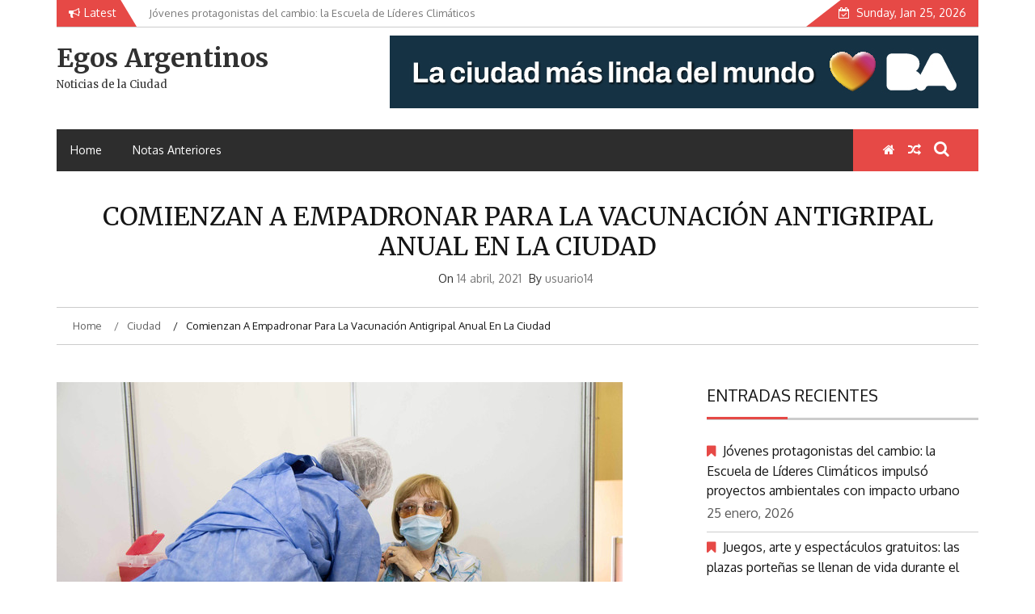

--- FILE ---
content_type: text/html; charset=UTF-8
request_url: http://egosargentinos.com.ar/comienzan-a-empadronar-para-la-vacunacion-antigripal-anual-en-la-ciudad/
body_size: 16145
content:
    <!DOCTYPE html>
    <html lang="es-AR">



<head>

	        <meta charset="UTF-8">
        <meta name="viewport" content="width=device-width, initial-scale=1">
        <link rel="profile" href="http://gmpg.org/xfn/11">
        <link rel="pingback" href="http://egosargentinos.com.ar/xmlrpc.php">
<title>Comienzan a empadronar para la vacunación antigripal anual en la Ciudad &#8211; Egos Argentinos</title>
        <style type="text/css">
        /*=====COLOR OPTION=====*/

        /*Color*/
        /*----------------------------------*/
        /*background color*/ 
                  .top-header,
          .site-header,
          body:not(.home) #page .site-content, 
          body.home.blog #page .site-content {
            background-color: #ffffff;
          }
                    section.wrapper-slider .slide-pager .cycle-pager-active,
            section.wrapper-slider .slide-pager .cycle-pager-active:visited,
            section.wrapper-slider .slide-pager .cycle-pager-active:hover,
            section.wrapper-slider .slide-pager .cycle-pager-active:focus,
            section.wrapper-slider .slide-pager .cycle-pager-active:active,
            .title-divider,
            .title-divider:visited,
            .block-overlay-hover,
            .block-overlay-hover:visited,
            #gmaptoggle,
            #gmaptoggle:visited,
            .evision-back-to-top,
            .evision-back-to-top:visited,
            .search-form .search-submit,
            .search-form .search-submit:visited,
            .widget_calendar tbody a,
            .widget_calendar tbody a:visited,
            .wrap-portfolio .button.is-checked,
            .button.button-outline:hover, 
            .button.button-outline:focus, 
            .button.button-outline:active,
            .radius-thumb-holder,
            .radius-thumb-holder:before,
            .radius-thumb-holder:hover:before, 
            .radius-thumb-holder:focus:before, 
            .radius-thumb-holder:active:before,
            #pbCloseBtn:hover:before,
            .slide-pager .cycle-pager-active, 
            .slick-dots .slick-active button,
            .slide-pager span:hover,
            .featurepost .latestpost-footer .moredetail a,
            .featurepost .latestpost-footer .moredetail a:visited,
            #load-wrap,
            .back-tonav,
            .back-tonav:visited,
            .wrap-service .box-container .box-inner:hover .box-content, 
            .wrap-service .box-container .box-inner:focus .box-content,
            .search-holder .search-bg.search-open form,
            .top-header .noticebar .notice-title,
            .top-header .timer,
            .nav-buttons,
            .widget .widgettitle:after,
            .widget .widget-title:after,
            .widget input.search-submit,
            .widget .search-form .search-submit,
            .widget .search-form .search-submit:focus,
            .main-navigation.sec-main-navigation ul li.current_page_item:before,
            .comments-area input[type="submit"],
            .wrap-nav .wrap-inner{
              background-color: #E64946;
            }

            .wrapper-slider,
            .flip-container .front,
            .flip-container .back,
            .wrap-nav .wrap-inner{
              border-color: #E64946 !important; /*#2e5077*/
            }

            @media screen and (min-width: 768px){
            .main-navigation .current_page_item > a:after,
            .main-navigation .current-menu-item > a:after,
            .main-navigation .current_page_ancestor > a:after,
            .main-navigation li.active > a:after,
            .main-navigation li.active > a:after,
            .main-navigation li.active > a:after,
            .main-navigation li.current_page_parent a:after {
                background-color: #E64946;
              }
            }

            .latestpost-footer .moredetail a,
            .latestpost-footer .moredetail a:visited,
            aside#secondary .widget ul li:before,
            aside#secondary .tagcloud a:before{
              color: #E64946;
            }
                    /*Site identity / logo & tagline*/
            .site-header .wrapper-site-identity .site-branding .site-title a,
            .site-header .wrapper-site-identity .site-title a:visited,
            .site-header .wrapper-site-identity .site-branding .site-description,
            .page-inner-title .entry-header time {
              color: #313131; /*#545C68*/
            }
                .nav-buttons .button-list a:hover i, .nav-buttons .button-list a:hover span, .nav-buttons .button-list a:hover .page-links a, .page-links .nav-buttons .button-list a:hover a, .nav-buttons .button-list a:focus i, .nav-buttons .button-list a:focus span, .nav-buttons .button-list a:focus .page-links a, .page-links .nav-buttons .button-list a:focus a, .nav-buttons .button-list a:active i, .nav-buttons .button-list a:active span, .nav-buttons .button-list a:active .page-links a, .page-links .nav-buttons .button-list a:active a, .nav-buttons .button-list a:visited:hover i, .nav-buttons .button-list a:visited:hover span, .nav-buttons .button-list a:visited:hover .page-links a, .page-links .nav-buttons .button-list a:visited:hover a, .nav-buttons .button-list a:visited:focus i, .nav-buttons .button-list a:visited:focus span, .nav-buttons .button-list a:visited:focus .page-links a, .page-links .nav-buttons .button-list a:visited:focus a, .nav-buttons .button-list a:visited:active i, .nav-buttons .button-list a:visited:active span, .nav-buttons .button-list a:visited:active .page-links a, .page-links .nav-buttons .button-list a:visited:active a, .nav-buttons .button-list button:hover i, .nav-buttons .button-list button:hover span, .nav-buttons .button-list button:hover .page-links a, .page-links .nav-buttons .button-list button:hover a, .nav-buttons .button-list button:focus i, .nav-buttons .button-list button:focus span, .nav-buttons .button-list button:focus .page-links a, .page-links .nav-buttons .button-list button:focus a, .nav-buttons .button-list button:active i, .nav-buttons .button-list button:active span, .nav-buttons .button-list button:active .page-links a, .page-links .nav-buttons .button-list button:active a, .nav-buttons .button-list button:visited:hover i, .nav-buttons .button-list button:visited:hover span, .nav-buttons .button-list button:visited:hover .page-links a, .page-links .nav-buttons .button-list button:visited:hover a, .nav-buttons .button-list button:visited:focus i, .nav-buttons .button-list button:visited:focus span, .nav-buttons .button-list button:visited:focus .page-links a, .page-links .nav-buttons .button-list button:visited:focus a, .nav-buttons .button-list button:visited:active i, .nav-buttons .button-list button:visited:active span, .nav-buttons .button-list button:visited:active .page-links a, .page-links .nav-buttons .button-list button:visited:active a
            a:active, a:hover,
            .thumb-post .overlay-post-content a:hover, 
            .thumb-post .overlay-post-content a:focus,
            .thumb-post .overlay-post-content a:active,
            .thumb-post .overlay-post-content a:visited:hover,
            .thumb-post .overlay-post-content a:visited:focus,
            .thumb-post .overlay-post-content a:visited:active,
            .main-navigation a:hover, .main-navigation a:focus, .main-navigation a:active, .main-navigation a:visited:hover, .main-navigation a:visited:focus, .main-navigation a:visited:active,
            .search-holder .button-search:hover, .search-holder .button-search:hover i {
                color: #e41410 !important;
            }
         
        /*Primary*/
          html, body, p, button, input, select, textarea, pre, code, kbd, tt, var, samp , .main-navigation a, search-input-holder .search-field,
          .widget .widgettitle, .widget .widget-title{
          font-family: 'Oxygen'; /*Lato*/
          }
         
          /*Site identity / logo & tagline*/
          .site-header .wrapper-site-identity .site-title a, .site-header .wrapper-site-identity .site-description {
          font-family: 'Merriweather'; /*Lato*/
          }
         
          /*Title*/
          h1, h1 a,
          h2, h2 a,
          h3, h3 a,
          h4, h4 a,
          h5, h5 a,
          h6, h6 a{
            font-family: 'Merriweather'; /*Lato*/
          }
                </style>
    <meta name='robots' content='max-image-preview:large' />
<link rel='dns-prefetch' href='//fonts.googleapis.com' />
<link rel="alternate" type="application/rss+xml" title="Egos Argentinos &raquo; Feed" href="https://egosargentinos.com.ar/feed/" />
<link rel="alternate" type="application/rss+xml" title="Egos Argentinos &raquo; RSS de los comentarios" href="https://egosargentinos.com.ar/comments/feed/" />
<link rel="alternate" type="application/rss+xml" title="Egos Argentinos &raquo; Comienzan a empadronar para la vacunación antigripal anual en la Ciudad RSS de los comentarios" href="https://egosargentinos.com.ar/comienzan-a-empadronar-para-la-vacunacion-antigripal-anual-en-la-ciudad/feed/" />
<link rel="alternate" title="oEmbed (JSON)" type="application/json+oembed" href="https://egosargentinos.com.ar/wp-json/oembed/1.0/embed?url=https%3A%2F%2Fegosargentinos.com.ar%2Fcomienzan-a-empadronar-para-la-vacunacion-antigripal-anual-en-la-ciudad%2F" />
<link rel="alternate" title="oEmbed (XML)" type="text/xml+oembed" href="https://egosargentinos.com.ar/wp-json/oembed/1.0/embed?url=https%3A%2F%2Fegosargentinos.com.ar%2Fcomienzan-a-empadronar-para-la-vacunacion-antigripal-anual-en-la-ciudad%2F&#038;format=xml" />
<style id='wp-img-auto-sizes-contain-inline-css' type='text/css'>
img:is([sizes=auto i],[sizes^="auto," i]){contain-intrinsic-size:3000px 1500px}
/*# sourceURL=wp-img-auto-sizes-contain-inline-css */
</style>
<style id='wp-emoji-styles-inline-css' type='text/css'>

	img.wp-smiley, img.emoji {
		display: inline !important;
		border: none !important;
		box-shadow: none !important;
		height: 1em !important;
		width: 1em !important;
		margin: 0 0.07em !important;
		vertical-align: -0.1em !important;
		background: none !important;
		padding: 0 !important;
	}
/*# sourceURL=wp-emoji-styles-inline-css */
</style>
<style id='wp-block-library-inline-css' type='text/css'>
:root{--wp-block-synced-color:#7a00df;--wp-block-synced-color--rgb:122,0,223;--wp-bound-block-color:var(--wp-block-synced-color);--wp-editor-canvas-background:#ddd;--wp-admin-theme-color:#007cba;--wp-admin-theme-color--rgb:0,124,186;--wp-admin-theme-color-darker-10:#006ba1;--wp-admin-theme-color-darker-10--rgb:0,107,160.5;--wp-admin-theme-color-darker-20:#005a87;--wp-admin-theme-color-darker-20--rgb:0,90,135;--wp-admin-border-width-focus:2px}@media (min-resolution:192dpi){:root{--wp-admin-border-width-focus:1.5px}}.wp-element-button{cursor:pointer}:root .has-very-light-gray-background-color{background-color:#eee}:root .has-very-dark-gray-background-color{background-color:#313131}:root .has-very-light-gray-color{color:#eee}:root .has-very-dark-gray-color{color:#313131}:root .has-vivid-green-cyan-to-vivid-cyan-blue-gradient-background{background:linear-gradient(135deg,#00d084,#0693e3)}:root .has-purple-crush-gradient-background{background:linear-gradient(135deg,#34e2e4,#4721fb 50%,#ab1dfe)}:root .has-hazy-dawn-gradient-background{background:linear-gradient(135deg,#faaca8,#dad0ec)}:root .has-subdued-olive-gradient-background{background:linear-gradient(135deg,#fafae1,#67a671)}:root .has-atomic-cream-gradient-background{background:linear-gradient(135deg,#fdd79a,#004a59)}:root .has-nightshade-gradient-background{background:linear-gradient(135deg,#330968,#31cdcf)}:root .has-midnight-gradient-background{background:linear-gradient(135deg,#020381,#2874fc)}:root{--wp--preset--font-size--normal:16px;--wp--preset--font-size--huge:42px}.has-regular-font-size{font-size:1em}.has-larger-font-size{font-size:2.625em}.has-normal-font-size{font-size:var(--wp--preset--font-size--normal)}.has-huge-font-size{font-size:var(--wp--preset--font-size--huge)}.has-text-align-center{text-align:center}.has-text-align-left{text-align:left}.has-text-align-right{text-align:right}.has-fit-text{white-space:nowrap!important}#end-resizable-editor-section{display:none}.aligncenter{clear:both}.items-justified-left{justify-content:flex-start}.items-justified-center{justify-content:center}.items-justified-right{justify-content:flex-end}.items-justified-space-between{justify-content:space-between}.screen-reader-text{border:0;clip-path:inset(50%);height:1px;margin:-1px;overflow:hidden;padding:0;position:absolute;width:1px;word-wrap:normal!important}.screen-reader-text:focus{background-color:#ddd;clip-path:none;color:#444;display:block;font-size:1em;height:auto;left:5px;line-height:normal;padding:15px 23px 14px;text-decoration:none;top:5px;width:auto;z-index:100000}html :where(.has-border-color){border-style:solid}html :where([style*=border-top-color]){border-top-style:solid}html :where([style*=border-right-color]){border-right-style:solid}html :where([style*=border-bottom-color]){border-bottom-style:solid}html :where([style*=border-left-color]){border-left-style:solid}html :where([style*=border-width]){border-style:solid}html :where([style*=border-top-width]){border-top-style:solid}html :where([style*=border-right-width]){border-right-style:solid}html :where([style*=border-bottom-width]){border-bottom-style:solid}html :where([style*=border-left-width]){border-left-style:solid}html :where(img[class*=wp-image-]){height:auto;max-width:100%}:where(figure){margin:0 0 1em}html :where(.is-position-sticky){--wp-admin--admin-bar--position-offset:var(--wp-admin--admin-bar--height,0px)}@media screen and (max-width:600px){html :where(.is-position-sticky){--wp-admin--admin-bar--position-offset:0px}}

/*# sourceURL=wp-block-library-inline-css */
</style><style id='wp-block-gallery-inline-css' type='text/css'>
.blocks-gallery-grid:not(.has-nested-images),.wp-block-gallery:not(.has-nested-images){display:flex;flex-wrap:wrap;list-style-type:none;margin:0;padding:0}.blocks-gallery-grid:not(.has-nested-images) .blocks-gallery-image,.blocks-gallery-grid:not(.has-nested-images) .blocks-gallery-item,.wp-block-gallery:not(.has-nested-images) .blocks-gallery-image,.wp-block-gallery:not(.has-nested-images) .blocks-gallery-item{display:flex;flex-direction:column;flex-grow:1;justify-content:center;margin:0 1em 1em 0;position:relative;width:calc(50% - 1em)}.blocks-gallery-grid:not(.has-nested-images) .blocks-gallery-image:nth-of-type(2n),.blocks-gallery-grid:not(.has-nested-images) .blocks-gallery-item:nth-of-type(2n),.wp-block-gallery:not(.has-nested-images) .blocks-gallery-image:nth-of-type(2n),.wp-block-gallery:not(.has-nested-images) .blocks-gallery-item:nth-of-type(2n){margin-right:0}.blocks-gallery-grid:not(.has-nested-images) .blocks-gallery-image figure,.blocks-gallery-grid:not(.has-nested-images) .blocks-gallery-item figure,.wp-block-gallery:not(.has-nested-images) .blocks-gallery-image figure,.wp-block-gallery:not(.has-nested-images) .blocks-gallery-item figure{align-items:flex-end;display:flex;height:100%;justify-content:flex-start;margin:0}.blocks-gallery-grid:not(.has-nested-images) .blocks-gallery-image img,.blocks-gallery-grid:not(.has-nested-images) .blocks-gallery-item img,.wp-block-gallery:not(.has-nested-images) .blocks-gallery-image img,.wp-block-gallery:not(.has-nested-images) .blocks-gallery-item img{display:block;height:auto;max-width:100%;width:auto}.blocks-gallery-grid:not(.has-nested-images) .blocks-gallery-image figcaption,.blocks-gallery-grid:not(.has-nested-images) .blocks-gallery-item figcaption,.wp-block-gallery:not(.has-nested-images) .blocks-gallery-image figcaption,.wp-block-gallery:not(.has-nested-images) .blocks-gallery-item figcaption{background:linear-gradient(0deg,#000000b3,#0000004d 70%,#0000);bottom:0;box-sizing:border-box;color:#fff;font-size:.8em;margin:0;max-height:100%;overflow:auto;padding:3em .77em .7em;position:absolute;text-align:center;width:100%;z-index:2}.blocks-gallery-grid:not(.has-nested-images) .blocks-gallery-image figcaption img,.blocks-gallery-grid:not(.has-nested-images) .blocks-gallery-item figcaption img,.wp-block-gallery:not(.has-nested-images) .blocks-gallery-image figcaption img,.wp-block-gallery:not(.has-nested-images) .blocks-gallery-item figcaption img{display:inline}.blocks-gallery-grid:not(.has-nested-images) figcaption,.wp-block-gallery:not(.has-nested-images) figcaption{flex-grow:1}.blocks-gallery-grid:not(.has-nested-images).is-cropped .blocks-gallery-image a,.blocks-gallery-grid:not(.has-nested-images).is-cropped .blocks-gallery-image img,.blocks-gallery-grid:not(.has-nested-images).is-cropped .blocks-gallery-item a,.blocks-gallery-grid:not(.has-nested-images).is-cropped .blocks-gallery-item img,.wp-block-gallery:not(.has-nested-images).is-cropped .blocks-gallery-image a,.wp-block-gallery:not(.has-nested-images).is-cropped .blocks-gallery-image img,.wp-block-gallery:not(.has-nested-images).is-cropped .blocks-gallery-item a,.wp-block-gallery:not(.has-nested-images).is-cropped .blocks-gallery-item img{flex:1;height:100%;object-fit:cover;width:100%}.blocks-gallery-grid:not(.has-nested-images).columns-1 .blocks-gallery-image,.blocks-gallery-grid:not(.has-nested-images).columns-1 .blocks-gallery-item,.wp-block-gallery:not(.has-nested-images).columns-1 .blocks-gallery-image,.wp-block-gallery:not(.has-nested-images).columns-1 .blocks-gallery-item{margin-right:0;width:100%}@media (min-width:600px){.blocks-gallery-grid:not(.has-nested-images).columns-3 .blocks-gallery-image,.blocks-gallery-grid:not(.has-nested-images).columns-3 .blocks-gallery-item,.wp-block-gallery:not(.has-nested-images).columns-3 .blocks-gallery-image,.wp-block-gallery:not(.has-nested-images).columns-3 .blocks-gallery-item{margin-right:1em;width:calc(33.33333% - .66667em)}.blocks-gallery-grid:not(.has-nested-images).columns-4 .blocks-gallery-image,.blocks-gallery-grid:not(.has-nested-images).columns-4 .blocks-gallery-item,.wp-block-gallery:not(.has-nested-images).columns-4 .blocks-gallery-image,.wp-block-gallery:not(.has-nested-images).columns-4 .blocks-gallery-item{margin-right:1em;width:calc(25% - .75em)}.blocks-gallery-grid:not(.has-nested-images).columns-5 .blocks-gallery-image,.blocks-gallery-grid:not(.has-nested-images).columns-5 .blocks-gallery-item,.wp-block-gallery:not(.has-nested-images).columns-5 .blocks-gallery-image,.wp-block-gallery:not(.has-nested-images).columns-5 .blocks-gallery-item{margin-right:1em;width:calc(20% - .8em)}.blocks-gallery-grid:not(.has-nested-images).columns-6 .blocks-gallery-image,.blocks-gallery-grid:not(.has-nested-images).columns-6 .blocks-gallery-item,.wp-block-gallery:not(.has-nested-images).columns-6 .blocks-gallery-image,.wp-block-gallery:not(.has-nested-images).columns-6 .blocks-gallery-item{margin-right:1em;width:calc(16.66667% - .83333em)}.blocks-gallery-grid:not(.has-nested-images).columns-7 .blocks-gallery-image,.blocks-gallery-grid:not(.has-nested-images).columns-7 .blocks-gallery-item,.wp-block-gallery:not(.has-nested-images).columns-7 .blocks-gallery-image,.wp-block-gallery:not(.has-nested-images).columns-7 .blocks-gallery-item{margin-right:1em;width:calc(14.28571% - .85714em)}.blocks-gallery-grid:not(.has-nested-images).columns-8 .blocks-gallery-image,.blocks-gallery-grid:not(.has-nested-images).columns-8 .blocks-gallery-item,.wp-block-gallery:not(.has-nested-images).columns-8 .blocks-gallery-image,.wp-block-gallery:not(.has-nested-images).columns-8 .blocks-gallery-item{margin-right:1em;width:calc(12.5% - .875em)}.blocks-gallery-grid:not(.has-nested-images).columns-1 .blocks-gallery-image:nth-of-type(1n),.blocks-gallery-grid:not(.has-nested-images).columns-1 .blocks-gallery-item:nth-of-type(1n),.blocks-gallery-grid:not(.has-nested-images).columns-2 .blocks-gallery-image:nth-of-type(2n),.blocks-gallery-grid:not(.has-nested-images).columns-2 .blocks-gallery-item:nth-of-type(2n),.blocks-gallery-grid:not(.has-nested-images).columns-3 .blocks-gallery-image:nth-of-type(3n),.blocks-gallery-grid:not(.has-nested-images).columns-3 .blocks-gallery-item:nth-of-type(3n),.blocks-gallery-grid:not(.has-nested-images).columns-4 .blocks-gallery-image:nth-of-type(4n),.blocks-gallery-grid:not(.has-nested-images).columns-4 .blocks-gallery-item:nth-of-type(4n),.blocks-gallery-grid:not(.has-nested-images).columns-5 .blocks-gallery-image:nth-of-type(5n),.blocks-gallery-grid:not(.has-nested-images).columns-5 .blocks-gallery-item:nth-of-type(5n),.blocks-gallery-grid:not(.has-nested-images).columns-6 .blocks-gallery-image:nth-of-type(6n),.blocks-gallery-grid:not(.has-nested-images).columns-6 .blocks-gallery-item:nth-of-type(6n),.blocks-gallery-grid:not(.has-nested-images).columns-7 .blocks-gallery-image:nth-of-type(7n),.blocks-gallery-grid:not(.has-nested-images).columns-7 .blocks-gallery-item:nth-of-type(7n),.blocks-gallery-grid:not(.has-nested-images).columns-8 .blocks-gallery-image:nth-of-type(8n),.blocks-gallery-grid:not(.has-nested-images).columns-8 .blocks-gallery-item:nth-of-type(8n),.wp-block-gallery:not(.has-nested-images).columns-1 .blocks-gallery-image:nth-of-type(1n),.wp-block-gallery:not(.has-nested-images).columns-1 .blocks-gallery-item:nth-of-type(1n),.wp-block-gallery:not(.has-nested-images).columns-2 .blocks-gallery-image:nth-of-type(2n),.wp-block-gallery:not(.has-nested-images).columns-2 .blocks-gallery-item:nth-of-type(2n),.wp-block-gallery:not(.has-nested-images).columns-3 .blocks-gallery-image:nth-of-type(3n),.wp-block-gallery:not(.has-nested-images).columns-3 .blocks-gallery-item:nth-of-type(3n),.wp-block-gallery:not(.has-nested-images).columns-4 .blocks-gallery-image:nth-of-type(4n),.wp-block-gallery:not(.has-nested-images).columns-4 .blocks-gallery-item:nth-of-type(4n),.wp-block-gallery:not(.has-nested-images).columns-5 .blocks-gallery-image:nth-of-type(5n),.wp-block-gallery:not(.has-nested-images).columns-5 .blocks-gallery-item:nth-of-type(5n),.wp-block-gallery:not(.has-nested-images).columns-6 .blocks-gallery-image:nth-of-type(6n),.wp-block-gallery:not(.has-nested-images).columns-6 .blocks-gallery-item:nth-of-type(6n),.wp-block-gallery:not(.has-nested-images).columns-7 .blocks-gallery-image:nth-of-type(7n),.wp-block-gallery:not(.has-nested-images).columns-7 .blocks-gallery-item:nth-of-type(7n),.wp-block-gallery:not(.has-nested-images).columns-8 .blocks-gallery-image:nth-of-type(8n),.wp-block-gallery:not(.has-nested-images).columns-8 .blocks-gallery-item:nth-of-type(8n){margin-right:0}}.blocks-gallery-grid:not(.has-nested-images) .blocks-gallery-image:last-child,.blocks-gallery-grid:not(.has-nested-images) .blocks-gallery-item:last-child,.wp-block-gallery:not(.has-nested-images) .blocks-gallery-image:last-child,.wp-block-gallery:not(.has-nested-images) .blocks-gallery-item:last-child{margin-right:0}.blocks-gallery-grid:not(.has-nested-images).alignleft,.blocks-gallery-grid:not(.has-nested-images).alignright,.wp-block-gallery:not(.has-nested-images).alignleft,.wp-block-gallery:not(.has-nested-images).alignright{max-width:420px;width:100%}.blocks-gallery-grid:not(.has-nested-images).aligncenter .blocks-gallery-item figure,.wp-block-gallery:not(.has-nested-images).aligncenter .blocks-gallery-item figure{justify-content:center}.wp-block-gallery:not(.is-cropped) .blocks-gallery-item{align-self:flex-start}figure.wp-block-gallery.has-nested-images{align-items:normal}.wp-block-gallery.has-nested-images figure.wp-block-image:not(#individual-image){margin:0;width:calc(50% - var(--wp--style--unstable-gallery-gap, 16px)/2)}.wp-block-gallery.has-nested-images figure.wp-block-image{box-sizing:border-box;display:flex;flex-direction:column;flex-grow:1;justify-content:center;max-width:100%;position:relative}.wp-block-gallery.has-nested-images figure.wp-block-image>a,.wp-block-gallery.has-nested-images figure.wp-block-image>div{flex-direction:column;flex-grow:1;margin:0}.wp-block-gallery.has-nested-images figure.wp-block-image img{display:block;height:auto;max-width:100%!important;width:auto}.wp-block-gallery.has-nested-images figure.wp-block-image figcaption,.wp-block-gallery.has-nested-images figure.wp-block-image:has(figcaption):before{bottom:0;left:0;max-height:100%;position:absolute;right:0}.wp-block-gallery.has-nested-images figure.wp-block-image:has(figcaption):before{backdrop-filter:blur(3px);content:"";height:100%;-webkit-mask-image:linear-gradient(0deg,#000 20%,#0000);mask-image:linear-gradient(0deg,#000 20%,#0000);max-height:40%;pointer-events:none}.wp-block-gallery.has-nested-images figure.wp-block-image figcaption{box-sizing:border-box;color:#fff;font-size:13px;margin:0;overflow:auto;padding:1em;text-align:center;text-shadow:0 0 1.5px #000}.wp-block-gallery.has-nested-images figure.wp-block-image figcaption::-webkit-scrollbar{height:12px;width:12px}.wp-block-gallery.has-nested-images figure.wp-block-image figcaption::-webkit-scrollbar-track{background-color:initial}.wp-block-gallery.has-nested-images figure.wp-block-image figcaption::-webkit-scrollbar-thumb{background-clip:padding-box;background-color:initial;border:3px solid #0000;border-radius:8px}.wp-block-gallery.has-nested-images figure.wp-block-image figcaption:focus-within::-webkit-scrollbar-thumb,.wp-block-gallery.has-nested-images figure.wp-block-image figcaption:focus::-webkit-scrollbar-thumb,.wp-block-gallery.has-nested-images figure.wp-block-image figcaption:hover::-webkit-scrollbar-thumb{background-color:#fffc}.wp-block-gallery.has-nested-images figure.wp-block-image figcaption{scrollbar-color:#0000 #0000;scrollbar-gutter:stable both-edges;scrollbar-width:thin}.wp-block-gallery.has-nested-images figure.wp-block-image figcaption:focus,.wp-block-gallery.has-nested-images figure.wp-block-image figcaption:focus-within,.wp-block-gallery.has-nested-images figure.wp-block-image figcaption:hover{scrollbar-color:#fffc #0000}.wp-block-gallery.has-nested-images figure.wp-block-image figcaption{will-change:transform}@media (hover:none){.wp-block-gallery.has-nested-images figure.wp-block-image figcaption{scrollbar-color:#fffc #0000}}.wp-block-gallery.has-nested-images figure.wp-block-image figcaption{background:linear-gradient(0deg,#0006,#0000)}.wp-block-gallery.has-nested-images figure.wp-block-image figcaption img{display:inline}.wp-block-gallery.has-nested-images figure.wp-block-image figcaption a{color:inherit}.wp-block-gallery.has-nested-images figure.wp-block-image.has-custom-border img{box-sizing:border-box}.wp-block-gallery.has-nested-images figure.wp-block-image.has-custom-border>a,.wp-block-gallery.has-nested-images figure.wp-block-image.has-custom-border>div,.wp-block-gallery.has-nested-images figure.wp-block-image.is-style-rounded>a,.wp-block-gallery.has-nested-images figure.wp-block-image.is-style-rounded>div{flex:1 1 auto}.wp-block-gallery.has-nested-images figure.wp-block-image.has-custom-border figcaption,.wp-block-gallery.has-nested-images figure.wp-block-image.is-style-rounded figcaption{background:none;color:inherit;flex:initial;margin:0;padding:10px 10px 9px;position:relative;text-shadow:none}.wp-block-gallery.has-nested-images figure.wp-block-image.has-custom-border:before,.wp-block-gallery.has-nested-images figure.wp-block-image.is-style-rounded:before{content:none}.wp-block-gallery.has-nested-images figcaption{flex-basis:100%;flex-grow:1;text-align:center}.wp-block-gallery.has-nested-images:not(.is-cropped) figure.wp-block-image:not(#individual-image){margin-bottom:auto;margin-top:0}.wp-block-gallery.has-nested-images.is-cropped figure.wp-block-image:not(#individual-image){align-self:inherit}.wp-block-gallery.has-nested-images.is-cropped figure.wp-block-image:not(#individual-image)>a,.wp-block-gallery.has-nested-images.is-cropped figure.wp-block-image:not(#individual-image)>div:not(.components-drop-zone){display:flex}.wp-block-gallery.has-nested-images.is-cropped figure.wp-block-image:not(#individual-image) a,.wp-block-gallery.has-nested-images.is-cropped figure.wp-block-image:not(#individual-image) img{flex:1 0 0%;height:100%;object-fit:cover;width:100%}.wp-block-gallery.has-nested-images.columns-1 figure.wp-block-image:not(#individual-image){width:100%}@media (min-width:600px){.wp-block-gallery.has-nested-images.columns-3 figure.wp-block-image:not(#individual-image){width:calc(33.33333% - var(--wp--style--unstable-gallery-gap, 16px)*.66667)}.wp-block-gallery.has-nested-images.columns-4 figure.wp-block-image:not(#individual-image){width:calc(25% - var(--wp--style--unstable-gallery-gap, 16px)*.75)}.wp-block-gallery.has-nested-images.columns-5 figure.wp-block-image:not(#individual-image){width:calc(20% - var(--wp--style--unstable-gallery-gap, 16px)*.8)}.wp-block-gallery.has-nested-images.columns-6 figure.wp-block-image:not(#individual-image){width:calc(16.66667% - var(--wp--style--unstable-gallery-gap, 16px)*.83333)}.wp-block-gallery.has-nested-images.columns-7 figure.wp-block-image:not(#individual-image){width:calc(14.28571% - var(--wp--style--unstable-gallery-gap, 16px)*.85714)}.wp-block-gallery.has-nested-images.columns-8 figure.wp-block-image:not(#individual-image){width:calc(12.5% - var(--wp--style--unstable-gallery-gap, 16px)*.875)}.wp-block-gallery.has-nested-images.columns-default figure.wp-block-image:not(#individual-image){width:calc(33.33% - var(--wp--style--unstable-gallery-gap, 16px)*.66667)}.wp-block-gallery.has-nested-images.columns-default figure.wp-block-image:not(#individual-image):first-child:nth-last-child(2),.wp-block-gallery.has-nested-images.columns-default figure.wp-block-image:not(#individual-image):first-child:nth-last-child(2)~figure.wp-block-image:not(#individual-image){width:calc(50% - var(--wp--style--unstable-gallery-gap, 16px)*.5)}.wp-block-gallery.has-nested-images.columns-default figure.wp-block-image:not(#individual-image):first-child:last-child{width:100%}}.wp-block-gallery.has-nested-images.alignleft,.wp-block-gallery.has-nested-images.alignright{max-width:420px;width:100%}.wp-block-gallery.has-nested-images.aligncenter{justify-content:center}
/*# sourceURL=http://egosargentinos.com.ar/wp-includes/blocks/gallery/style.min.css */
</style>
<style id='wp-block-gallery-theme-inline-css' type='text/css'>
.blocks-gallery-caption{color:#555;font-size:13px;text-align:center}.is-dark-theme .blocks-gallery-caption{color:#ffffffa6}
/*# sourceURL=http://egosargentinos.com.ar/wp-includes/blocks/gallery/theme.min.css */
</style>
<style id='wp-block-paragraph-inline-css' type='text/css'>
.is-small-text{font-size:.875em}.is-regular-text{font-size:1em}.is-large-text{font-size:2.25em}.is-larger-text{font-size:3em}.has-drop-cap:not(:focus):first-letter{float:left;font-size:8.4em;font-style:normal;font-weight:100;line-height:.68;margin:.05em .1em 0 0;text-transform:uppercase}body.rtl .has-drop-cap:not(:focus):first-letter{float:none;margin-left:.1em}p.has-drop-cap.has-background{overflow:hidden}:root :where(p.has-background){padding:1.25em 2.375em}:where(p.has-text-color:not(.has-link-color)) a{color:inherit}p.has-text-align-left[style*="writing-mode:vertical-lr"],p.has-text-align-right[style*="writing-mode:vertical-rl"]{rotate:180deg}
/*# sourceURL=http://egosargentinos.com.ar/wp-includes/blocks/paragraph/style.min.css */
</style>
<style id='global-styles-inline-css' type='text/css'>
:root{--wp--preset--aspect-ratio--square: 1;--wp--preset--aspect-ratio--4-3: 4/3;--wp--preset--aspect-ratio--3-4: 3/4;--wp--preset--aspect-ratio--3-2: 3/2;--wp--preset--aspect-ratio--2-3: 2/3;--wp--preset--aspect-ratio--16-9: 16/9;--wp--preset--aspect-ratio--9-16: 9/16;--wp--preset--color--black: #000000;--wp--preset--color--cyan-bluish-gray: #abb8c3;--wp--preset--color--white: #ffffff;--wp--preset--color--pale-pink: #f78da7;--wp--preset--color--vivid-red: #cf2e2e;--wp--preset--color--luminous-vivid-orange: #ff6900;--wp--preset--color--luminous-vivid-amber: #fcb900;--wp--preset--color--light-green-cyan: #7bdcb5;--wp--preset--color--vivid-green-cyan: #00d084;--wp--preset--color--pale-cyan-blue: #8ed1fc;--wp--preset--color--vivid-cyan-blue: #0693e3;--wp--preset--color--vivid-purple: #9b51e0;--wp--preset--gradient--vivid-cyan-blue-to-vivid-purple: linear-gradient(135deg,rgb(6,147,227) 0%,rgb(155,81,224) 100%);--wp--preset--gradient--light-green-cyan-to-vivid-green-cyan: linear-gradient(135deg,rgb(122,220,180) 0%,rgb(0,208,130) 100%);--wp--preset--gradient--luminous-vivid-amber-to-luminous-vivid-orange: linear-gradient(135deg,rgb(252,185,0) 0%,rgb(255,105,0) 100%);--wp--preset--gradient--luminous-vivid-orange-to-vivid-red: linear-gradient(135deg,rgb(255,105,0) 0%,rgb(207,46,46) 100%);--wp--preset--gradient--very-light-gray-to-cyan-bluish-gray: linear-gradient(135deg,rgb(238,238,238) 0%,rgb(169,184,195) 100%);--wp--preset--gradient--cool-to-warm-spectrum: linear-gradient(135deg,rgb(74,234,220) 0%,rgb(151,120,209) 20%,rgb(207,42,186) 40%,rgb(238,44,130) 60%,rgb(251,105,98) 80%,rgb(254,248,76) 100%);--wp--preset--gradient--blush-light-purple: linear-gradient(135deg,rgb(255,206,236) 0%,rgb(152,150,240) 100%);--wp--preset--gradient--blush-bordeaux: linear-gradient(135deg,rgb(254,205,165) 0%,rgb(254,45,45) 50%,rgb(107,0,62) 100%);--wp--preset--gradient--luminous-dusk: linear-gradient(135deg,rgb(255,203,112) 0%,rgb(199,81,192) 50%,rgb(65,88,208) 100%);--wp--preset--gradient--pale-ocean: linear-gradient(135deg,rgb(255,245,203) 0%,rgb(182,227,212) 50%,rgb(51,167,181) 100%);--wp--preset--gradient--electric-grass: linear-gradient(135deg,rgb(202,248,128) 0%,rgb(113,206,126) 100%);--wp--preset--gradient--midnight: linear-gradient(135deg,rgb(2,3,129) 0%,rgb(40,116,252) 100%);--wp--preset--font-size--small: 13px;--wp--preset--font-size--medium: 20px;--wp--preset--font-size--large: 36px;--wp--preset--font-size--x-large: 42px;--wp--preset--spacing--20: 0.44rem;--wp--preset--spacing--30: 0.67rem;--wp--preset--spacing--40: 1rem;--wp--preset--spacing--50: 1.5rem;--wp--preset--spacing--60: 2.25rem;--wp--preset--spacing--70: 3.38rem;--wp--preset--spacing--80: 5.06rem;--wp--preset--shadow--natural: 6px 6px 9px rgba(0, 0, 0, 0.2);--wp--preset--shadow--deep: 12px 12px 50px rgba(0, 0, 0, 0.4);--wp--preset--shadow--sharp: 6px 6px 0px rgba(0, 0, 0, 0.2);--wp--preset--shadow--outlined: 6px 6px 0px -3px rgb(255, 255, 255), 6px 6px rgb(0, 0, 0);--wp--preset--shadow--crisp: 6px 6px 0px rgb(0, 0, 0);}:where(.is-layout-flex){gap: 0.5em;}:where(.is-layout-grid){gap: 0.5em;}body .is-layout-flex{display: flex;}.is-layout-flex{flex-wrap: wrap;align-items: center;}.is-layout-flex > :is(*, div){margin: 0;}body .is-layout-grid{display: grid;}.is-layout-grid > :is(*, div){margin: 0;}:where(.wp-block-columns.is-layout-flex){gap: 2em;}:where(.wp-block-columns.is-layout-grid){gap: 2em;}:where(.wp-block-post-template.is-layout-flex){gap: 1.25em;}:where(.wp-block-post-template.is-layout-grid){gap: 1.25em;}.has-black-color{color: var(--wp--preset--color--black) !important;}.has-cyan-bluish-gray-color{color: var(--wp--preset--color--cyan-bluish-gray) !important;}.has-white-color{color: var(--wp--preset--color--white) !important;}.has-pale-pink-color{color: var(--wp--preset--color--pale-pink) !important;}.has-vivid-red-color{color: var(--wp--preset--color--vivid-red) !important;}.has-luminous-vivid-orange-color{color: var(--wp--preset--color--luminous-vivid-orange) !important;}.has-luminous-vivid-amber-color{color: var(--wp--preset--color--luminous-vivid-amber) !important;}.has-light-green-cyan-color{color: var(--wp--preset--color--light-green-cyan) !important;}.has-vivid-green-cyan-color{color: var(--wp--preset--color--vivid-green-cyan) !important;}.has-pale-cyan-blue-color{color: var(--wp--preset--color--pale-cyan-blue) !important;}.has-vivid-cyan-blue-color{color: var(--wp--preset--color--vivid-cyan-blue) !important;}.has-vivid-purple-color{color: var(--wp--preset--color--vivid-purple) !important;}.has-black-background-color{background-color: var(--wp--preset--color--black) !important;}.has-cyan-bluish-gray-background-color{background-color: var(--wp--preset--color--cyan-bluish-gray) !important;}.has-white-background-color{background-color: var(--wp--preset--color--white) !important;}.has-pale-pink-background-color{background-color: var(--wp--preset--color--pale-pink) !important;}.has-vivid-red-background-color{background-color: var(--wp--preset--color--vivid-red) !important;}.has-luminous-vivid-orange-background-color{background-color: var(--wp--preset--color--luminous-vivid-orange) !important;}.has-luminous-vivid-amber-background-color{background-color: var(--wp--preset--color--luminous-vivid-amber) !important;}.has-light-green-cyan-background-color{background-color: var(--wp--preset--color--light-green-cyan) !important;}.has-vivid-green-cyan-background-color{background-color: var(--wp--preset--color--vivid-green-cyan) !important;}.has-pale-cyan-blue-background-color{background-color: var(--wp--preset--color--pale-cyan-blue) !important;}.has-vivid-cyan-blue-background-color{background-color: var(--wp--preset--color--vivid-cyan-blue) !important;}.has-vivid-purple-background-color{background-color: var(--wp--preset--color--vivid-purple) !important;}.has-black-border-color{border-color: var(--wp--preset--color--black) !important;}.has-cyan-bluish-gray-border-color{border-color: var(--wp--preset--color--cyan-bluish-gray) !important;}.has-white-border-color{border-color: var(--wp--preset--color--white) !important;}.has-pale-pink-border-color{border-color: var(--wp--preset--color--pale-pink) !important;}.has-vivid-red-border-color{border-color: var(--wp--preset--color--vivid-red) !important;}.has-luminous-vivid-orange-border-color{border-color: var(--wp--preset--color--luminous-vivid-orange) !important;}.has-luminous-vivid-amber-border-color{border-color: var(--wp--preset--color--luminous-vivid-amber) !important;}.has-light-green-cyan-border-color{border-color: var(--wp--preset--color--light-green-cyan) !important;}.has-vivid-green-cyan-border-color{border-color: var(--wp--preset--color--vivid-green-cyan) !important;}.has-pale-cyan-blue-border-color{border-color: var(--wp--preset--color--pale-cyan-blue) !important;}.has-vivid-cyan-blue-border-color{border-color: var(--wp--preset--color--vivid-cyan-blue) !important;}.has-vivid-purple-border-color{border-color: var(--wp--preset--color--vivid-purple) !important;}.has-vivid-cyan-blue-to-vivid-purple-gradient-background{background: var(--wp--preset--gradient--vivid-cyan-blue-to-vivid-purple) !important;}.has-light-green-cyan-to-vivid-green-cyan-gradient-background{background: var(--wp--preset--gradient--light-green-cyan-to-vivid-green-cyan) !important;}.has-luminous-vivid-amber-to-luminous-vivid-orange-gradient-background{background: var(--wp--preset--gradient--luminous-vivid-amber-to-luminous-vivid-orange) !important;}.has-luminous-vivid-orange-to-vivid-red-gradient-background{background: var(--wp--preset--gradient--luminous-vivid-orange-to-vivid-red) !important;}.has-very-light-gray-to-cyan-bluish-gray-gradient-background{background: var(--wp--preset--gradient--very-light-gray-to-cyan-bluish-gray) !important;}.has-cool-to-warm-spectrum-gradient-background{background: var(--wp--preset--gradient--cool-to-warm-spectrum) !important;}.has-blush-light-purple-gradient-background{background: var(--wp--preset--gradient--blush-light-purple) !important;}.has-blush-bordeaux-gradient-background{background: var(--wp--preset--gradient--blush-bordeaux) !important;}.has-luminous-dusk-gradient-background{background: var(--wp--preset--gradient--luminous-dusk) !important;}.has-pale-ocean-gradient-background{background: var(--wp--preset--gradient--pale-ocean) !important;}.has-electric-grass-gradient-background{background: var(--wp--preset--gradient--electric-grass) !important;}.has-midnight-gradient-background{background: var(--wp--preset--gradient--midnight) !important;}.has-small-font-size{font-size: var(--wp--preset--font-size--small) !important;}.has-medium-font-size{font-size: var(--wp--preset--font-size--medium) !important;}.has-large-font-size{font-size: var(--wp--preset--font-size--large) !important;}.has-x-large-font-size{font-size: var(--wp--preset--font-size--x-large) !important;}
/*# sourceURL=global-styles-inline-css */
</style>
<style id='core-block-supports-inline-css' type='text/css'>
.wp-block-gallery.wp-block-gallery-1{--wp--style--unstable-gallery-gap:var( --wp--style--gallery-gap-default, var( --gallery-block--gutter-size, var( --wp--style--block-gap, 0.5em ) ) );gap:var( --wp--style--gallery-gap-default, var( --gallery-block--gutter-size, var( --wp--style--block-gap, 0.5em ) ) );}
/*# sourceURL=core-block-supports-inline-css */
</style>

<style id='classic-theme-styles-inline-css' type='text/css'>
/*! This file is auto-generated */
.wp-block-button__link{color:#fff;background-color:#32373c;border-radius:9999px;box-shadow:none;text-decoration:none;padding:calc(.667em + 2px) calc(1.333em + 2px);font-size:1.125em}.wp-block-file__button{background:#32373c;color:#fff;text-decoration:none}
/*# sourceURL=/wp-includes/css/classic-themes.min.css */
</style>
<link rel='stylesheet' id='jquery-slick-css-css' href='http://egosargentinos.com.ar/wp-content/themes/emag/assets/frameworks/slick/slick.css?ver=3.4.0' type='text/css' media='all' />
<link rel='stylesheet' id='jquery-slick-theme-css' href='http://egosargentinos.com.ar/wp-content/themes/emag/assets/frameworks/slick/slick-theme.css?ver=3.4.0' type='text/css' media='all' />
<link rel='stylesheet' id='emag-style-css' href='http://egosargentinos.com.ar/wp-content/themes/emag/style.css?ver=6.9' type='text/css' media='all' />
<link rel='stylesheet' id='emag-google-fonts-css' href='https://fonts.googleapis.com/css?family=Oxygen%3A400%2C300%2C700%7CMerriweather%3A400%2C400italic%2C300%2C900%2C700%7CMerriweather%3A400%2C400italic%2C300%2C900%2C700&#038;ver=6.9' type='text/css' media='all' />
<link rel='stylesheet' id='widget-css' href='http://egosargentinos.com.ar/wp-content/themes/emag/inc/widgets/new-widgets/assets/widget.css?ver=6.9' type='text/css' media='all' />
<script type="text/javascript" src="http://egosargentinos.com.ar/wp-includes/js/jquery/jquery.min.js?ver=3.7.1" id="jquery-core-js"></script>
<script type="text/javascript" src="http://egosargentinos.com.ar/wp-includes/js/jquery/jquery-migrate.min.js?ver=3.4.1" id="jquery-migrate-js"></script>
<link rel="https://api.w.org/" href="https://egosargentinos.com.ar/wp-json/" /><link rel="alternate" title="JSON" type="application/json" href="https://egosargentinos.com.ar/wp-json/wp/v2/posts/5945" /><link rel="EditURI" type="application/rsd+xml" title="RSD" href="http://egosargentinos.com.ar/xmlrpc.php?rsd" />
<meta name="generator" content="WordPress 6.9" />
<link rel="canonical" href="https://egosargentinos.com.ar/comienzan-a-empadronar-para-la-vacunacion-antigripal-anual-en-la-ciudad/" />
<link rel='shortlink' href='https://egosargentinos.com.ar/?p=5945' />
<style type="text/css">.recentcomments a{display:inline !important;padding:0 !important;margin:0 !important;}</style><link rel="icon" href="https://egosargentinos.com.ar/wp-content/uploads/2020/09/LOGO-CURSOS2-83x83.png" sizes="32x32" />
<link rel="icon" href="https://egosargentinos.com.ar/wp-content/uploads/2020/09/LOGO-CURSOS2.png" sizes="192x192" />
<link rel="apple-touch-icon" href="https://egosargentinos.com.ar/wp-content/uploads/2020/09/LOGO-CURSOS2.png" />
<meta name="msapplication-TileImage" content="https://egosargentinos.com.ar/wp-content/uploads/2020/09/LOGO-CURSOS2.png" />

</head>

<body class="wp-singular post-template-default single single-post postid-5945 single-format-standard wp-embed-responsive wp-theme-emag evision-right-sidebar group-blog">

    <div id="page" class="site">
    <a class="skip-link screen-reader-text" href="#content">Skip to content</a>
    <header class="wrapper top-header">
        <div class="container">
            <div class="wrap-inner">
                <div class="row">
                    <div class="col-xs-12 col-sm-12 col-md-6 top-header-left">
                                                    <div class="noticebar">
                                                                    <span class="notice-title">Latest</span>
                                                                <div class="ticker">
                                    <div id="cycle-slideshow-ticker" class="cycle-slideshow"
                                        data-cycle-log="false"
                                        data-cycle-swipe=true
                                        data-cycle-timeout=5000
                                        data-cycle-fx=scrollVert
                                        data-cycle-speed=1000
                                        data-cycle-carousel-fluid=true
                                        data-cycle-carousel-visible=5
                                        data-cycle-pause-on-hover=true
                                        data-cycle-auto-height=container
                                        data-cycle-slides="> div">
                                                                                                <div class="slide-item">
                                                        <a href="https://egosargentinos.com.ar/jovenes-protagonistas-del-cambio-la-escuela-de-lideres-climaticos-impulso-proyectos-ambientales-con-impacto-urbano/">
                                                            <span class="notice-content">Jóvenes protagonistas del cambio: la Escuela de Líderes Climáticos impulsó proyectos ambientales con impacto urbano</span>
                                                        </a>
                                                    </div>
                                                                                                    <div class="slide-item">
                                                        <a href="https://egosargentinos.com.ar/juegos-arte-y-espectaculos-gratuitos-las-plazas-portenas-se-llenan-de-vida-durante-el-verano/">
                                                            <span class="notice-content">Juegos, arte y espectáculos gratuitos: las plazas porteñas se llenan de vida durante el verano.</span>
                                                        </a>
                                                    </div>
                                                                                                    <div class="slide-item">
                                                        <a href="https://egosargentinos.com.ar/jorge-macri-mantuvo-un-encuentro-con-isabel-diaz-ayuso-para-ampliar-la-agenda-de-cooperacion-entre-buenos-aires-y-madrid/">
                                                            <span class="notice-content">Jorge Macri mantuvo un encuentro con Isabel Díaz Ayuso para ampliar la agenda de cooperación entre Buenos Aires y Madrid.</span>
                                                        </a>
                                                    </div>
                                                                                                    <div class="slide-item">
                                                        <a href="https://egosargentinos.com.ar/abren-la-inscripcion-para-integrar-el-jurado-del-carnaval-porteno-2026/">
                                                            <span class="notice-content">Abren la inscripción para integrar el jurado del Carnaval Porteño 2026.</span>
                                                        </a>
                                                    </div>
                                                                                                    <div class="slide-item">
                                                        <a href="https://egosargentinos.com.ar/la-plaza-primero-de-mayo-fue-renovada-para-promover-un-uso-mas-organizado-y-accesible/">
                                                            <span class="notice-content">La Plaza Primero de Mayo fue renovada para promover un uso más organizado y accesible.</span>
                                                        </a>
                                                    </div>
                                                                                        </div>
                                    <div class="cycle-pager" id="slide-pager"></div>
                                </div>
                            </div>
                                            </div>
                    <div class="col-xs-12 col-sm-12 col-md-6 top-header-right">
                                                                            <div class="timer">
                                Sunday, Jan 25, 2026                            </div>
                                            </div>
                </div>
            </div>
        </div>
    </header>
    <header id="masthead" class="wrapper wrap-head site-header">
        <div class="wrapper wrapper-site-identity">
            <div class="container">
                <div class="row">
                    <div class="col-xs-12 col-sm-12 col-md-4">
                        <div class="site-branding">
                                                                                            <p class="site-title"><a href="https://egosargentinos.com.ar/" rel="home">Egos Argentinos</a></p>
                                                                    <p class="site-description">Noticias de la Ciudad</p>
                                                        </div><!-- .site-branding -->
                    </div>
                                            <div class="col-xs-12 col-sm-12 col-md-8">
                            <div class="ads-section header-right">
                                <a href= "https://buenosaires.gob.ar/descubrirba">
                                    <img src="https://egosargentinos.com.ar/wp-content/uploads/2026/01/Produccion-LCMLDM-MediosVecinales-BannersDBM_728x90.jpg">
                                </a>
                            </div>
                        </div>
                                    </div>
            </div>
        </div>
    </header><!-- #masthead -->
    <nav class="wrapper wrap-nav">
        <div class="container">
            <div class="wrap-inner">
                <div class="sec-menu">
                    <nav id="sec-site-navigation" class="main-navigation sec-main-navigation" role="navigation" aria-label="secondary-menu">
                    
                    <div id="primary-menu" class="primary-menu"><ul>
<li class="page_item page-item-65"><a href="https://egosargentinos.com.ar/home/">Home</a></li>
<li class="page_item page-item-195"><a href="https://egosargentinos.com.ar/notas-anteriores/">Notas Anteriores</a></li>
</ul></div>
                    </nav><!-- #site-navigation -->
                    <div class="nav-holder">
                        <button id="sec-menu-toggle" class="menu-toggle" aria-controls="secondary-menu" aria-expanded="false"><span class="fa fa-bars"></span></button>
                        <div id="sec-site-header-menu" class="site-header-menu">
                            <div class="container">
                                <div class="row">
                                    <div class="col-xs-12 col-sm-12 col-md-12">
                                        <button id="mobile-menu-toggle-close" class="menu-toggle" aria-controls="secondary-menu"><span class="fa fa-close fa-2x"></span></button>
                                    </div>
                                    <div class="col-xs-12 col-sm-12 col-md-12">
                                        <nav id="sec-site-navigation-mobile" class="main-navigation sec-main-navigation" role="navigation" aria-label="secondary-menu">
                                        <div id="primary-menu-mobile" class="primary-menu"><ul>
<li class="page_item page-item-65"><a href="https://egosargentinos.com.ar/home/">Home</a></li>
<li class="page_item page-item-195"><a href="https://egosargentinos.com.ar/notas-anteriores/">Notas Anteriores</a></li>
</ul></div>
                                        </nav><!-- #site-navigation -->
                                    </div>
                                </div>
                            </div>
                        </div><!-- site-header-menu -->
                    </div>
                </div>
                                    <div class="nav-buttons">
                                                    <div class="button-list">
                                <a href="https://egosargentinos.com.ar"><i class="fa fa-home"></i></a>
                            </div>
                                                                            <div class="button-list">
                                <a href="https://egosargentinos.com.ar/?random=1 "><i class="fa fa-random"></i></a>
                            </div>
                                                
                                                    <div class="button-list">
                                <div class="search-holder">
                                  <a class="button-search button-outline" href="#">
                                    <i class="fa fa-search"></i>
                                  </a>                                
                                </div>
                            </div>    
                                            </div>
                            </div>
             <div class="search-form-nav" id="top-search">
                <form role="search" method="get" class="search-form" action="https://egosargentinos.com.ar/">
				<label>
					<span class="screen-reader-text">Buscar:</span>
					<input type="search" class="search-field" placeholder="Buscar &hellip;" value="" name="s" />
				</label>
				<input type="submit" class="search-submit" value="Buscar" />
			</form>            </div>
        </div>
    </nav>
    <section class="wrapper">
        <div id="content" class="site-content">
					<div class="wrapper page-inner-title">
				<div class="container">
				    <div class="row">
				        <div class="col-md-12 col-sm-12 col-xs-12">
							<header class="entry-header inner-banner-no-image" style="background-image: url('')">
								<div class="inner-banner-overlay">
																		<h1 class="entry-title">Comienzan a empadronar para la vacunación antigripal anual en la Ciudad</h1>																			<header class="entry-header">
											<div class="entry-meta entry-inner">
												<span class="posted-on">On <a href="https://egosargentinos.com.ar/2021/04/14/" rel="bookmark"><time class="entry-date published" datetime="2021-04-14T16:36:00-03:00">14 abril, 2021</time><time class="updated" datetime="2021-04-17T16:55:20-03:00">17 abril, 2021</time></a></span><span class="byline"> By <span class="author vcard"><a class="url fn n" href="https://egosargentinos.com.ar/author/usuario14/">usuario14</a></span></span>											</div><!-- .entry-meta -->
										</header><!-- .entry-header -->
																	</div>
							</header><!-- .entry-header -->
				        </div>
				    </div>
				</div>
			</div>

		<div id="breadcrumb" class="wrapper wrap-breadcrumb"><div class="container"><div role="navigation" aria-label="Breadcrumbs" class="breadcrumb-trail breadcrumbs" itemprop="breadcrumb"><ul class="trail-items" itemscope itemtype="http://schema.org/BreadcrumbList"><meta name="numberOfItems" content="3" /><meta name="itemListOrder" content="Ascending" /><li itemprop="itemListElement" itemscope itemtype="http://schema.org/ListItem" class="trail-item trail-begin"><a href="https://egosargentinos.com.ar" rel="home"><span itemprop="name">Home</span></a><meta itemprop="position" content="1" /></li><li itemprop="itemListElement" itemscope itemtype="http://schema.org/ListItem" class="trail-item"><a href="https://egosargentinos.com.ar/category/ciudad/"><span itemprop="name">Ciudad</span></a><meta itemprop="position" content="2" /></li><li itemprop="itemListElement" itemscope itemtype="http://schema.org/ListItem" class="trail-item trail-end"><span itemprop="name">Comienzan a empadronar para la vacunación antigripal anual en la Ciudad</span><meta itemprop="position" content="3" /></li></ul></div></div><!-- .container --></div><!-- #breadcrumb -->

	<div id="primary" class="content-area">
		<main id="main" class="site-main" role="main">

			<div class="entry-content">
		<div class='image-full'><img width="700" height="467" src="https://egosargentinos.com.ar/wp-content/uploads/2021/04/2-2.jpg" class="attachment-full size-full wp-post-image" alt="" decoding="async" fetchpriority="high" srcset="https://egosargentinos.com.ar/wp-content/uploads/2021/04/2-2.jpg 700w, https://egosargentinos.com.ar/wp-content/uploads/2021/04/2-2-300x200.jpg 300w" sizes="(max-width: 700px) 100vw, 700px" /></div>
		
<p>El 19 de abril en 56 lugares habilitados comenzaran a vacunar contra el virus de la influenza.</p>



<p>Se inoculará en 10 hospitales públicos, 46 CeSAC´s y el Centro Vehicular Costa Salguero. Los 620 mil vecinos que están incluidos en los grupos de riesgo deberán  empadronarse en la pagina de la ciudad, desde el miércoles 14 de abril mediante el sitio web del GCBA (<a href="https://www.buenosaires.gob.ar/gripe">buenosaires.gob.ar/gripe</a>). El martes se empezó a inmunizar al personal hospitalario.</p>



<p>Para que no se junten muchos vecinos y haya posibilidad de contagios Covid-19, se brinda turno, después de anotarse por la pagina se los contactara por SMS o telefónicamente para brindárselos.</p>



<p>Los vecinos que cuenten con Prepaga u obra social deben contactarse con la misma para ser inoculados.</p>



<p>Cuando llegue el día del turno será requisito presentar el DNI con domicilio en la Ciudad de Buenos Aires o un servicio a su nombre para demostrar que vive en ella. También, se pide el uso de cubrebocas siempre y tener una distancia mínima de 2 metros con otros vecinos. Los que lo necesiten podrán ir con un acompañante. Se recomienda llegar con 15 minutos de anticipación.</p>



<p>Conforme con las  indicaciones del Gobierno Nacional, tienen que pasar un tiempo de 15 días antes y después de la inoculación de una dosis contra el Coronavirus para vacunarse contra la gripe.</p>
			</div><!-- .entry-content -->

	<footer class="entry-footer">
		<span class="cat-links">Posted in <a href="https://egosargentinos.com.ar/category/ciudad/" rel="category tag">Ciudad</a>, <a href="https://egosargentinos.com.ar/category/gcba/" rel="category tag">GCBA</a>, <a href="https://egosargentinos.com.ar/category/noticias/" rel="category tag">Noticias</a>, <a href="https://egosargentinos.com.ar/category/salud/" rel="category tag">Salud</a></span>	</footer><!-- .entry-footer -->
</article><!-- #post-## -->


	<nav class="navigation post-navigation" aria-label="Entradas">
		<h2 class="screen-reader-text">Navegación de entradas</h2>
		<div class="nav-links"><div class="nav-previous"><a href="https://egosargentinos.com.ar/la-policia-de-la-ciudad-desbarato-un-prostibulo-en-belgrano-y-detuvo-a-los-dos-responsables/" rel="prev"><span class="post-navi" aria-hidden="true">PREVIOUS POST</span> <span class="screen-reader-text">Previous post:</span> <span class="post-title">La Policía de la Ciudad desbarató un prostíbulo en Belgrano y detuvo a los dos responsables</span></a></div><div class="nav-next"><a href="https://egosargentinos.com.ar/capturaron-y-procesaron-a-sospechoso-por-la-muerte-de-violeta-la-mujer-de-78-anos-en-situacion-de-calle-hallada-sin-vida-en-recoleta/" rel="next"><span class="post-navi" aria-hidden="true">NEXT POST</span> <span class="screen-reader-text">Next post:</span> <span class="post-title">Capturaron y procesaron a sospechoso por la muerte de Violeta, la mujer de 78 años en situación de calle hallada sin vida en Recoleta</span></a></div></div>
	</nav>
<div id="comments" class="comments-area">

		<div id="respond" class="comment-respond">
		<h3 id="reply-title" class="comment-reply-title">Deja un comentario</h3><form action="http://egosargentinos.com.ar/wp-comments-post.php" method="post" id="commentform" class="comment-form"><p class="comment-notes"><span id="email-notes">Tu dirección de correo electrónico no será publicada.</span> <span class="required-field-message">Los campos obligatorios están marcados con <span class="required">*</span></span></p><p class="comment-form-comment"><label for="comment">Comentario <span class="required">*</span></label> <textarea id="comment" name="comment" cols="45" rows="8" maxlength="65525" required></textarea></p><p class="comment-form-author"><label for="author">Nombre</label> <input id="author" name="author" type="text" value="" size="30" maxlength="245" autocomplete="name" /></p>
<p class="comment-form-email"><label for="email">Correo electrónico</label> <input id="email" name="email" type="email" value="" size="30" maxlength="100" aria-describedby="email-notes" autocomplete="email" /></p>
<p class="comment-form-url"><label for="url">Web</label> <input id="url" name="url" type="url" value="" size="30" maxlength="200" autocomplete="url" /></p>
<p class="form-submit"><input name="submit" type="submit" id="submit" class="submit" value="Publicar comentario" /> <input type='hidden' name='comment_post_ID' value='5945' id='comment_post_ID' />
<input type='hidden' name='comment_parent' id='comment_parent' value='0' />
</p></form>	</div><!-- #respond -->
	
</div><!-- #comments -->

		</main><!-- #main -->
	</div><!-- #primary -->


<aside id="secondary" class="widget-area" role="complementary">
	
		<section id="recent-posts-2" class="widget widget_recent_entries">
		<h2 class="widget-title">Entradas recientes</h2>
		<ul>
											<li>
					<a href="https://egosargentinos.com.ar/jovenes-protagonistas-del-cambio-la-escuela-de-lideres-climaticos-impulso-proyectos-ambientales-con-impacto-urbano/">Jóvenes protagonistas del cambio: la Escuela de Líderes Climáticos impulsó proyectos ambientales con impacto urbano</a>
											<span class="post-date">25 enero, 2026</span>
									</li>
											<li>
					<a href="https://egosargentinos.com.ar/juegos-arte-y-espectaculos-gratuitos-las-plazas-portenas-se-llenan-de-vida-durante-el-verano/">Juegos, arte y espectáculos gratuitos: las plazas porteñas se llenan de vida durante el verano.</a>
											<span class="post-date">22 enero, 2026</span>
									</li>
											<li>
					<a href="https://egosargentinos.com.ar/jorge-macri-mantuvo-un-encuentro-con-isabel-diaz-ayuso-para-ampliar-la-agenda-de-cooperacion-entre-buenos-aires-y-madrid/">Jorge Macri mantuvo un encuentro con Isabel Díaz Ayuso para ampliar la agenda de cooperación entre Buenos Aires y Madrid.</a>
											<span class="post-date">20 enero, 2026</span>
									</li>
											<li>
					<a href="https://egosargentinos.com.ar/abren-la-inscripcion-para-integrar-el-jurado-del-carnaval-porteno-2026/">Abren la inscripción para integrar el jurado del Carnaval Porteño 2026.</a>
											<span class="post-date">18 enero, 2026</span>
									</li>
											<li>
					<a href="https://egosargentinos.com.ar/la-plaza-primero-de-mayo-fue-renovada-para-promover-un-uso-mas-organizado-y-accesible/">La Plaza Primero de Mayo fue renovada para promover un uso más organizado y accesible.</a>
											<span class="post-date">16 enero, 2026</span>
									</li>
					</ul>

		</section><section id="meta-2" class="widget widget_meta"><h2 class="widget-title">Meta</h2>
		<ul>
						<li><a href="http://egosargentinos.com.ar/wp-login.php">Iniciar sesión</a></li>
			<li><a href="https://egosargentinos.com.ar/feed/">Feed de entradas</a></li>
			<li><a href="https://egosargentinos.com.ar/comments/feed/">Feed de comentarios</a></li>

			<li><a href="https://es-ar.wordpress.org/">WordPress.org</a></li>
		</ul>

		</section><section id="categories-2" class="widget widget_categories"><h2 class="widget-title">Categorías</h2>
			<ul>
					<li class="cat-item cat-item-2"><a href="https://egosargentinos.com.ar/category/ciudad/">Ciudad</a>
</li>
	<li class="cat-item cat-item-8"><a href="https://egosargentinos.com.ar/category/cultura/">Cultura</a>
</li>
	<li class="cat-item cat-item-5"><a href="https://egosargentinos.com.ar/category/deportes/">Deportes</a>
</li>
	<li class="cat-item cat-item-9"><a href="https://egosargentinos.com.ar/category/educacion/">Educación</a>
</li>
	<li class="cat-item cat-item-6"><a href="https://egosargentinos.com.ar/category/gcba/">GCBA</a>
</li>
	<li class="cat-item cat-item-7"><a href="https://egosargentinos.com.ar/category/noticias/">Noticias</a>
</li>
	<li class="cat-item cat-item-4"><a href="https://egosargentinos.com.ar/category/salud/">Salud</a>
</li>
	<li class="cat-item cat-item-1"><a href="https://egosargentinos.com.ar/category/sin-categoria/">Sin categoría</a>
</li>
	<li class="cat-item cat-item-3"><a href="https://egosargentinos.com.ar/category/ciudad/solicitud-de-paradero/">Solicitud de Paradero</a>
</li>
			</ul>

			</section><section id="block-13" class="widget widget_block widget_media_gallery">
<figure class="wp-block-gallery columns-0 is-cropped wp-block-gallery-1 is-layout-flex wp-block-gallery-is-layout-flex"><ul class="blocks-gallery-grid"></ul></figure>
</section><section id="archives-2" class="widget widget_archive"><h2 class="widget-title">Archivos</h2>
			<ul>
					<li><a href='https://egosargentinos.com.ar/2026/01/'>enero 2026</a></li>
	<li><a href='https://egosargentinos.com.ar/2025/12/'>diciembre 2025</a></li>
	<li><a href='https://egosargentinos.com.ar/2025/11/'>noviembre 2025</a></li>
	<li><a href='https://egosargentinos.com.ar/2025/10/'>octubre 2025</a></li>
	<li><a href='https://egosargentinos.com.ar/2025/09/'>septiembre 2025</a></li>
	<li><a href='https://egosargentinos.com.ar/2025/08/'>agosto 2025</a></li>
	<li><a href='https://egosargentinos.com.ar/2025/07/'>julio 2025</a></li>
	<li><a href='https://egosargentinos.com.ar/2025/06/'>junio 2025</a></li>
	<li><a href='https://egosargentinos.com.ar/2025/05/'>mayo 2025</a></li>
	<li><a href='https://egosargentinos.com.ar/2025/04/'>abril 2025</a></li>
	<li><a href='https://egosargentinos.com.ar/2025/03/'>marzo 2025</a></li>
	<li><a href='https://egosargentinos.com.ar/2025/02/'>febrero 2025</a></li>
	<li><a href='https://egosargentinos.com.ar/2025/01/'>enero 2025</a></li>
	<li><a href='https://egosargentinos.com.ar/2024/12/'>diciembre 2024</a></li>
	<li><a href='https://egosargentinos.com.ar/2024/11/'>noviembre 2024</a></li>
	<li><a href='https://egosargentinos.com.ar/2024/10/'>octubre 2024</a></li>
	<li><a href='https://egosargentinos.com.ar/2024/09/'>septiembre 2024</a></li>
	<li><a href='https://egosargentinos.com.ar/2024/08/'>agosto 2024</a></li>
	<li><a href='https://egosargentinos.com.ar/2024/07/'>julio 2024</a></li>
	<li><a href='https://egosargentinos.com.ar/2024/06/'>junio 2024</a></li>
	<li><a href='https://egosargentinos.com.ar/2024/05/'>mayo 2024</a></li>
	<li><a href='https://egosargentinos.com.ar/2024/04/'>abril 2024</a></li>
	<li><a href='https://egosargentinos.com.ar/2024/03/'>marzo 2024</a></li>
	<li><a href='https://egosargentinos.com.ar/2024/02/'>febrero 2024</a></li>
	<li><a href='https://egosargentinos.com.ar/2024/01/'>enero 2024</a></li>
	<li><a href='https://egosargentinos.com.ar/2023/12/'>diciembre 2023</a></li>
	<li><a href='https://egosargentinos.com.ar/2023/11/'>noviembre 2023</a></li>
	<li><a href='https://egosargentinos.com.ar/2023/10/'>octubre 2023</a></li>
	<li><a href='https://egosargentinos.com.ar/2023/09/'>septiembre 2023</a></li>
	<li><a href='https://egosargentinos.com.ar/2023/08/'>agosto 2023</a></li>
	<li><a href='https://egosargentinos.com.ar/2023/07/'>julio 2023</a></li>
	<li><a href='https://egosargentinos.com.ar/2023/06/'>junio 2023</a></li>
	<li><a href='https://egosargentinos.com.ar/2023/05/'>mayo 2023</a></li>
	<li><a href='https://egosargentinos.com.ar/2023/04/'>abril 2023</a></li>
	<li><a href='https://egosargentinos.com.ar/2023/03/'>marzo 2023</a></li>
	<li><a href='https://egosargentinos.com.ar/2023/02/'>febrero 2023</a></li>
	<li><a href='https://egosargentinos.com.ar/2023/01/'>enero 2023</a></li>
	<li><a href='https://egosargentinos.com.ar/2022/12/'>diciembre 2022</a></li>
	<li><a href='https://egosargentinos.com.ar/2022/11/'>noviembre 2022</a></li>
	<li><a href='https://egosargentinos.com.ar/2022/10/'>octubre 2022</a></li>
	<li><a href='https://egosargentinos.com.ar/2022/09/'>septiembre 2022</a></li>
	<li><a href='https://egosargentinos.com.ar/2022/08/'>agosto 2022</a></li>
	<li><a href='https://egosargentinos.com.ar/2022/07/'>julio 2022</a></li>
	<li><a href='https://egosargentinos.com.ar/2022/06/'>junio 2022</a></li>
	<li><a href='https://egosargentinos.com.ar/2022/05/'>mayo 2022</a></li>
	<li><a href='https://egosargentinos.com.ar/2022/04/'>abril 2022</a></li>
	<li><a href='https://egosargentinos.com.ar/2022/03/'>marzo 2022</a></li>
	<li><a href='https://egosargentinos.com.ar/2022/02/'>febrero 2022</a></li>
	<li><a href='https://egosargentinos.com.ar/2022/01/'>enero 2022</a></li>
	<li><a href='https://egosargentinos.com.ar/2021/12/'>diciembre 2021</a></li>
	<li><a href='https://egosargentinos.com.ar/2021/11/'>noviembre 2021</a></li>
	<li><a href='https://egosargentinos.com.ar/2021/10/'>octubre 2021</a></li>
	<li><a href='https://egosargentinos.com.ar/2021/09/'>septiembre 2021</a></li>
	<li><a href='https://egosargentinos.com.ar/2021/08/'>agosto 2021</a></li>
	<li><a href='https://egosargentinos.com.ar/2021/07/'>julio 2021</a></li>
	<li><a href='https://egosargentinos.com.ar/2021/06/'>junio 2021</a></li>
	<li><a href='https://egosargentinos.com.ar/2021/05/'>mayo 2021</a></li>
	<li><a href='https://egosargentinos.com.ar/2021/04/'>abril 2021</a></li>
	<li><a href='https://egosargentinos.com.ar/2021/03/'>marzo 2021</a></li>
	<li><a href='https://egosargentinos.com.ar/2021/02/'>febrero 2021</a></li>
	<li><a href='https://egosargentinos.com.ar/2021/01/'>enero 2021</a></li>
	<li><a href='https://egosargentinos.com.ar/2020/12/'>diciembre 2020</a></li>
	<li><a href='https://egosargentinos.com.ar/2020/11/'>noviembre 2020</a></li>
	<li><a href='https://egosargentinos.com.ar/2020/10/'>octubre 2020</a></li>
	<li><a href='https://egosargentinos.com.ar/2020/09/'>septiembre 2020</a></li>
	<li><a href='https://egosargentinos.com.ar/2020/08/'>agosto 2020</a></li>
	<li><a href='https://egosargentinos.com.ar/2020/07/'>julio 2020</a></li>
	<li><a href='https://egosargentinos.com.ar/2020/06/'>junio 2020</a></li>
	<li><a href='https://egosargentinos.com.ar/2020/05/'>mayo 2020</a></li>
	<li><a href='https://egosargentinos.com.ar/2020/04/'>abril 2020</a></li>
	<li><a href='https://egosargentinos.com.ar/2020/03/'>marzo 2020</a></li>
	<li><a href='https://egosargentinos.com.ar/2020/02/'>febrero 2020</a></li>
	<li><a href='https://egosargentinos.com.ar/2020/01/'>enero 2020</a></li>
	<li><a href='https://egosargentinos.com.ar/2019/12/'>diciembre 2019</a></li>
	<li><a href='https://egosargentinos.com.ar/2019/11/'>noviembre 2019</a></li>
	<li><a href='https://egosargentinos.com.ar/2019/10/'>octubre 2019</a></li>
	<li><a href='https://egosargentinos.com.ar/2019/09/'>septiembre 2019</a></li>
	<li><a href='https://egosargentinos.com.ar/2019/08/'>agosto 2019</a></li>
	<li><a href='https://egosargentinos.com.ar/2019/07/'>julio 2019</a></li>
	<li><a href='https://egosargentinos.com.ar/2019/06/'>junio 2019</a></li>
	<li><a href='https://egosargentinos.com.ar/2019/05/'>mayo 2019</a></li>
	<li><a href='https://egosargentinos.com.ar/2019/04/'>abril 2019</a></li>
	<li><a href='https://egosargentinos.com.ar/2019/03/'>marzo 2019</a></li>
	<li><a href='https://egosargentinos.com.ar/2019/02/'>febrero 2019</a></li>
	<li><a href='https://egosargentinos.com.ar/2019/01/'>enero 2019</a></li>
	<li><a href='https://egosargentinos.com.ar/2018/12/'>diciembre 2018</a></li>
	<li><a href='https://egosargentinos.com.ar/2018/11/'>noviembre 2018</a></li>
	<li><a href='https://egosargentinos.com.ar/2018/10/'>octubre 2018</a></li>
	<li><a href='https://egosargentinos.com.ar/2018/09/'>septiembre 2018</a></li>
	<li><a href='https://egosargentinos.com.ar/2018/08/'>agosto 2018</a></li>
	<li><a href='https://egosargentinos.com.ar/2018/07/'>julio 2018</a></li>
	<li><a href='https://egosargentinos.com.ar/2018/06/'>junio 2018</a></li>
	<li><a href='https://egosargentinos.com.ar/2018/05/'>mayo 2018</a></li>
	<li><a href='https://egosargentinos.com.ar/2018/04/'>abril 2018</a></li>
	<li><a href='https://egosargentinos.com.ar/2018/03/'>marzo 2018</a></li>
	<li><a href='https://egosargentinos.com.ar/2018/02/'>febrero 2018</a></li>
	<li><a href='https://egosargentinos.com.ar/2018/01/'>enero 2018</a></li>
	<li><a href='https://egosargentinos.com.ar/2017/12/'>diciembre 2017</a></li>
	<li><a href='https://egosargentinos.com.ar/2017/11/'>noviembre 2017</a></li>
	<li><a href='https://egosargentinos.com.ar/2017/10/'>octubre 2017</a></li>
	<li><a href='https://egosargentinos.com.ar/2017/09/'>septiembre 2017</a></li>
	<li><a href='https://egosargentinos.com.ar/2017/08/'>agosto 2017</a></li>
	<li><a href='https://egosargentinos.com.ar/2017/07/'>julio 2017</a></li>
	<li><a href='https://egosargentinos.com.ar/2017/06/'>junio 2017</a></li>
	<li><a href='https://egosargentinos.com.ar/2017/05/'>mayo 2017</a></li>
	<li><a href='https://egosargentinos.com.ar/2017/04/'>abril 2017</a></li>
	<li><a href='https://egosargentinos.com.ar/2017/03/'>marzo 2017</a></li>
	<li><a href='https://egosargentinos.com.ar/2017/02/'>febrero 2017</a></li>
	<li><a href='https://egosargentinos.com.ar/2017/01/'>enero 2017</a></li>
	<li><a href='https://egosargentinos.com.ar/2016/12/'>diciembre 2016</a></li>
	<li><a href='https://egosargentinos.com.ar/2016/11/'>noviembre 2016</a></li>
	<li><a href='https://egosargentinos.com.ar/2016/10/'>octubre 2016</a></li>
	<li><a href='https://egosargentinos.com.ar/2016/09/'>septiembre 2016</a></li>
	<li><a href='https://egosargentinos.com.ar/2016/08/'>agosto 2016</a></li>
	<li><a href='https://egosargentinos.com.ar/2016/07/'>julio 2016</a></li>
	<li><a href='https://egosargentinos.com.ar/2016/06/'>junio 2016</a></li>
	<li><a href='https://egosargentinos.com.ar/2015/09/'>septiembre 2015</a></li>
			</ul>

			</section><section id="recent-comments-2" class="widget widget_recent_comments"><h2 class="widget-title">Comentarios recientes</h2><ul id="recentcomments"><li class="recentcomments"><span class="comment-author-link">RonaldLof</span> en <a href="https://egosargentinos.com.ar/la-plaza-bruno-giordano/#comment-53590">La Plaza Bruno Giordano:</a></li><li class="recentcomments"><span class="comment-author-link"><a href="https://mitolyn.acalnet.com" class="url" rel="ugc external nofollow">mitolyn official</a></span> en <a href="https://egosargentinos.com.ar/persecucion-en-villa-lugano-detencion-de-delincuentes-gracias-al-sistema-del-anillo-digital/#comment-53589">Persecución en Villa Lugano: Detención de delincuentes gracias al sistema del Anillo Digital</a></li><li class="recentcomments"><span class="comment-author-link"><a href="https://mitolyn.acalnet.com" class="url" rel="ugc external nofollow">mitolyn</a></span> en <a href="https://egosargentinos.com.ar/la-ciudad-incorpora-nuevas-cuadrillas-para-higienizar-los-contenedores-de-basura/#comment-53588">La Ciudad incorpora nuevas cuadrillas para higienizar los contenedores de basura.</a></li><li class="recentcomments"><span class="comment-author-link"><a href="https://mitolyn.acalnet.com" class="url" rel="ugc external nofollow">mitolyn reviews</a></span> en <a href="https://egosargentinos.com.ar/consejos-del-gobierno-porteno-para-cuidarse-ante-las-altas-temperaturas/#comment-53587">Consejos del Gobierno porteño para cuidarse ante las altas temperaturas</a></li><li class="recentcomments"><span class="comment-author-link">RonaldLof</span> en <a href="https://egosargentinos.com.ar/detienen-a-un-hombre-con-antecedentes-que-amenazaba-a-transeuntes-con-una-replica-de-arma-de-fuego/#comment-53586">Detienen a un hombre con antecedentes que amenazaba a transeúntes con una réplica de arma de fuego</a></li></ul></section><section id="search-2" class="widget widget_search"><form role="search" method="get" class="search-form" action="https://egosargentinos.com.ar/">
				<label>
					<span class="screen-reader-text">Buscar:</span>
					<input type="search" class="search-field" placeholder="Buscar &hellip;" value="" name="s" />
				</label>
				<input type="submit" class="search-submit" value="Buscar" />
			</form></section></aside><!-- #secondary -->
        </div><!-- #content -->
    </section>
        <!-- *****************************************
             Footer section starts
    ****************************************** -->
    <footer class="wrapper wrap-footer">
     
        <!-- footer site info -->
        <section id="colophon" class="wrapper site-footer" role="contentinfo">
            <div class="container">
                <div class="row">
                    <div class="xs-12 col-sm-6 col-md-6">
                        <div class="site-info">
                            Copyright &copy; All right reserved.                                                            <span class="sep"> | </span>
                                Theme: eMag by <a href="http://evisionthemes.com/" target = "_blank" rel="designer">eVisionThemes </a>                                                        </div><!-- .site-info -->
                    </div>
                                    </div>
            </div>
        </section><!-- #colophon -->     

    </footer><!-- #colophon -->
    <!-- *****************************************
             Footer section ends
    ****************************************** -->
                    <a id="gotop" class="evision-back-to-top" href="#page"><i class="fa fa-angle-up"></i></a>
            </div><!-- #page -->
    <script type="speculationrules">
{"prefetch":[{"source":"document","where":{"and":[{"href_matches":"/*"},{"not":{"href_matches":["/wp-*.php","/wp-admin/*","/wp-content/uploads/*","/wp-content/*","/wp-content/plugins/*","/wp-content/themes/emag/*","/*\\?(.+)"]}},{"not":{"selector_matches":"a[rel~=\"nofollow\"]"}},{"not":{"selector_matches":".no-prefetch, .no-prefetch a"}}]},"eagerness":"conservative"}]}
</script>
<script type="text/javascript" src="http://egosargentinos.com.ar/wp-content/themes/emag/assets/js/modernizr.min.js?ver=2.8.3" id="jquery-modernizr-js"></script>
<script type="text/javascript" src="http://egosargentinos.com.ar/wp-content/themes/emag/assets/frameworks/jquery.easing/jquery.easing.js?ver=0.3.6" id="jquery-easing-js"></script>
<script type="text/javascript" src="http://egosargentinos.com.ar/wp-content/themes/emag/assets/frameworks/slick/slick.min.js?ver=1.6.0" id="jquery-slick-js"></script>
<script type="text/javascript" src="http://egosargentinos.com.ar/wp-content/themes/emag/assets/frameworks/waypoints/jquery.waypoints.min.js?ver=4.0.0" id="jquery-waypoints-js"></script>
<script type="text/javascript" src="http://egosargentinos.com.ar/wp-content/themes/emag/assets/frameworks/cycle2/jquery.cycle2.js?ver=2.1.6" id="jquery-cycle2-script-js"></script>
<script type="text/javascript" src="http://egosargentinos.com.ar/wp-content/themes/emag/assets/js/evision-custom.js?ver=6.9" id="emag-custom-js-js"></script>
<script type="text/javascript" src="http://egosargentinos.com.ar/wp-content/themes/emag/js/skip-link-focus-fix.js?ver=20151215" id="emag-skip-link-focus-fix-js"></script>
<script id="wp-emoji-settings" type="application/json">
{"baseUrl":"https://s.w.org/images/core/emoji/17.0.2/72x72/","ext":".png","svgUrl":"https://s.w.org/images/core/emoji/17.0.2/svg/","svgExt":".svg","source":{"concatemoji":"http://egosargentinos.com.ar/wp-includes/js/wp-emoji-release.min.js?ver=6.9"}}
</script>
<script type="module">
/* <![CDATA[ */
/*! This file is auto-generated */
const a=JSON.parse(document.getElementById("wp-emoji-settings").textContent),o=(window._wpemojiSettings=a,"wpEmojiSettingsSupports"),s=["flag","emoji"];function i(e){try{var t={supportTests:e,timestamp:(new Date).valueOf()};sessionStorage.setItem(o,JSON.stringify(t))}catch(e){}}function c(e,t,n){e.clearRect(0,0,e.canvas.width,e.canvas.height),e.fillText(t,0,0);t=new Uint32Array(e.getImageData(0,0,e.canvas.width,e.canvas.height).data);e.clearRect(0,0,e.canvas.width,e.canvas.height),e.fillText(n,0,0);const a=new Uint32Array(e.getImageData(0,0,e.canvas.width,e.canvas.height).data);return t.every((e,t)=>e===a[t])}function p(e,t){e.clearRect(0,0,e.canvas.width,e.canvas.height),e.fillText(t,0,0);var n=e.getImageData(16,16,1,1);for(let e=0;e<n.data.length;e++)if(0!==n.data[e])return!1;return!0}function u(e,t,n,a){switch(t){case"flag":return n(e,"\ud83c\udff3\ufe0f\u200d\u26a7\ufe0f","\ud83c\udff3\ufe0f\u200b\u26a7\ufe0f")?!1:!n(e,"\ud83c\udde8\ud83c\uddf6","\ud83c\udde8\u200b\ud83c\uddf6")&&!n(e,"\ud83c\udff4\udb40\udc67\udb40\udc62\udb40\udc65\udb40\udc6e\udb40\udc67\udb40\udc7f","\ud83c\udff4\u200b\udb40\udc67\u200b\udb40\udc62\u200b\udb40\udc65\u200b\udb40\udc6e\u200b\udb40\udc67\u200b\udb40\udc7f");case"emoji":return!a(e,"\ud83e\u1fac8")}return!1}function f(e,t,n,a){let r;const o=(r="undefined"!=typeof WorkerGlobalScope&&self instanceof WorkerGlobalScope?new OffscreenCanvas(300,150):document.createElement("canvas")).getContext("2d",{willReadFrequently:!0}),s=(o.textBaseline="top",o.font="600 32px Arial",{});return e.forEach(e=>{s[e]=t(o,e,n,a)}),s}function r(e){var t=document.createElement("script");t.src=e,t.defer=!0,document.head.appendChild(t)}a.supports={everything:!0,everythingExceptFlag:!0},new Promise(t=>{let n=function(){try{var e=JSON.parse(sessionStorage.getItem(o));if("object"==typeof e&&"number"==typeof e.timestamp&&(new Date).valueOf()<e.timestamp+604800&&"object"==typeof e.supportTests)return e.supportTests}catch(e){}return null}();if(!n){if("undefined"!=typeof Worker&&"undefined"!=typeof OffscreenCanvas&&"undefined"!=typeof URL&&URL.createObjectURL&&"undefined"!=typeof Blob)try{var e="postMessage("+f.toString()+"("+[JSON.stringify(s),u.toString(),c.toString(),p.toString()].join(",")+"));",a=new Blob([e],{type:"text/javascript"});const r=new Worker(URL.createObjectURL(a),{name:"wpTestEmojiSupports"});return void(r.onmessage=e=>{i(n=e.data),r.terminate(),t(n)})}catch(e){}i(n=f(s,u,c,p))}t(n)}).then(e=>{for(const n in e)a.supports[n]=e[n],a.supports.everything=a.supports.everything&&a.supports[n],"flag"!==n&&(a.supports.everythingExceptFlag=a.supports.everythingExceptFlag&&a.supports[n]);var t;a.supports.everythingExceptFlag=a.supports.everythingExceptFlag&&!a.supports.flag,a.supports.everything||((t=a.source||{}).concatemoji?r(t.concatemoji):t.wpemoji&&t.twemoji&&(r(t.twemoji),r(t.wpemoji)))});
//# sourceURL=http://egosargentinos.com.ar/wp-includes/js/wp-emoji-loader.min.js
/* ]]> */
</script>
<script defer src="https://static.cloudflareinsights.com/beacon.min.js/vcd15cbe7772f49c399c6a5babf22c1241717689176015" integrity="sha512-ZpsOmlRQV6y907TI0dKBHq9Md29nnaEIPlkf84rnaERnq6zvWvPUqr2ft8M1aS28oN72PdrCzSjY4U6VaAw1EQ==" data-cf-beacon='{"version":"2024.11.0","token":"64562cb246da40b1804cebf2b197f6df","r":1,"server_timing":{"name":{"cfCacheStatus":true,"cfEdge":true,"cfExtPri":true,"cfL4":true,"cfOrigin":true,"cfSpeedBrain":true},"location_startswith":null}}' crossorigin="anonymous"></script>
</body>
</html>